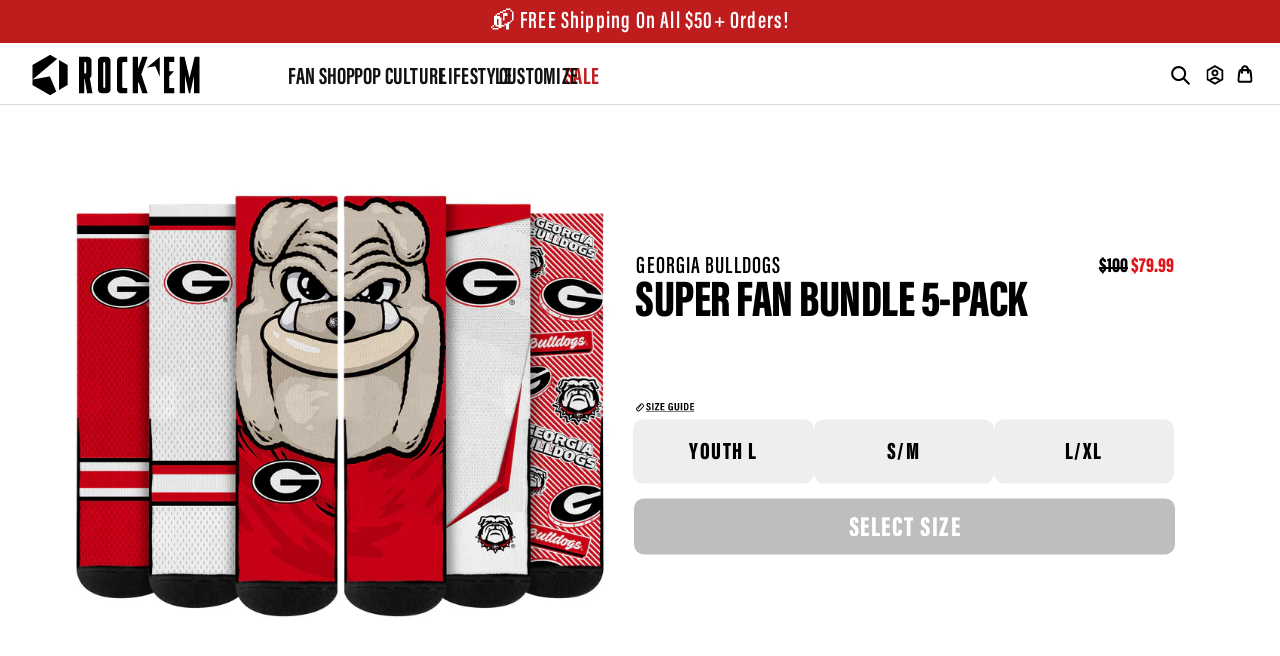

--- FILE ---
content_type: text/javascript
request_url: https://rockemsocks.com/cdn/shop/t/123/assets/upsell-popup.js?v=87437101765331786831764627763
body_size: 2809
content:
jQuery(function($){var slick=$(".upsell-popup-collection");slick.slick({dots:!1,arrows:!0,infinite:!1,prevArrow:$(".upsell-popup-slider-prev"),nextArrow:$(".upsell-popup-slider-next"),variableWidth:!0,slidesToScroll:1,adaptiveHeight:!1,responsive:[{breakpoint:1024,settings:{variableWidth:!0,slidesToScroll:1}},{breakpoint:789,settings:{variableWidth:!0,slidesToScroll:1}}]}),$("#modalUpsellPopup").on("shown.bs.modal",function(){slick.slick("setPosition"),slick.slick("refresh"),$(".upsell-popup-slider").addClass("open")});const isMobile=()=>window.matchMedia("(max-width: 560px)").matches,money=c=>{try{return Shopify.formatMoney(c,Shopify.money_format||"${{amount}}")}catch{return"$"+(c/100).toFixed(2)}},pickImageUrl=(product,variant)=>{let src=variant&&(variant.featured_image?.src||variant.featured_image)||product?.featured_image||(Array.isArray(product?.images)?product.images[0]:null)||product?.media?.[0]?.src;return src?src.startsWith("//")?"https:"+src:src:""},splitTitle=(t="")=>{const[l,r]=t.split(" - ");return[(l||"").toUpperCase(),(r||"").replace(/[()]/g,"").trim().toUpperCase()]},plusSvg=()=>`<svg width="6" height="6" viewBox="0 0 12 12" fill="none" xmlns="http://www.w3.org/2000/svg">
  <path d="M5.83333 0C2.61333 0 0 2.61333 0 5.83333C0 9.05333 2.61333 11.6667 5.83333 11.6667C9.05333 11.6667 11.6667 9.05333 11.6667 5.83333C11.6667 2.61333 9.05333 0 5.83333 0ZM8.75 6.41667L6.41667 6.41667L6.41667 8.75H5.25L5.25 6.41667H2.91667V5.25H5.25V2.91667H6.41667V5.25L8.75 5.25V6.41667Z" fill="white"/>
  </svg>
  `;$(document).on("click",".upsell-popup-collection .btn-add",function(e){e.preventDefault();const $btn=$(this),variants=$btn.data("variants")||JSON.parse($btn.attr("data-variants")),product=$btn.data("product")||JSON.parse($btn.attr("data-product")),mobile=window.matchMedia("(max-width: 767px)").matches,eyebrow="BEST SELLING ADD-ONS",imgUrl=pickImageUrl(product),[t1,t2]=splitTitle(product.title||""),p=product.price,cap=product.compare_at_price,priceHtml=cap&&cap>p?`<s class="vm-compare">${money(cap)}</s> <span class="vm-sale">${money(p)}</span>`:`<span class="vm-regular">${money(p)}</span>`,html=`
      <div class="vm-header">
        <div class="vm-eyebrow">${eyebrow}</div>
        <button class="close-btn" aria-label="Close">\xD7</button>
      </div>
      ${mobile?"":'<div class="vm-subhead">OTHER CUSTOMERS ARE ADDING THESE ITEMS TO CART</div>'}

      <div class="vm-main">
        <div class="vm-media">${imgUrl?`<img src="${imgUrl}" alt="${product.title}">`:""}</div>
        <div class="vm-info">
          <div class="vm-title">
            <div class="vm-line1">${t1}</div>
            <div class="vm-line2">${t2}</div>
          </div>
          <div class="vm-price">${priceHtml}</div>
        </div>
      </div>

      <div class="vm-variants"></div>
    `,$sheet=$(".variant-list");$(".variant-list-content").html(html),$sheet.removeClass("hidden"),$("#slidecarthq .slidecarthq-overlay, #slidecarthq .slidecarthq-overlay:empty").css("z-index","100000"),$("#slidecarthq .slidecarthq").css("z-index","1000000");const $lane=$(".vm-variants").empty();function sizeKey(s){s=String(s||"").toUpperCase();const nums=s.match(/\d+(\.\d+)?/g);if(nums)return{t:"num",v:Math.min(...nums.map(Number))};const tokW=tok=>(tok=tok.replace(/[^A-Z]/g,""),/^X*S$/.test(tok)?1-(tok.length-1):tok==="M"?2:/^X*L$/.test(tok)?3+(tok.length-1):/^(OS|ONESIZE|ONE|SIZE)$/.test(tok)?2:1/0),weights=s.split(/[\/\-\s()]+/).filter(Boolean).map(tokW).filter(Number.isFinite);return weights.length?{t:"alpha",v:Math.min(...weights)}:{t:"str",v:s}}function compareVariants(a,b){const ka=sizeKey(a.option1||a.title),kb=sizeKey(b.option1||b.title);if(ka.t===kb.t)return ka.v<kb.v?-1:ka.v>kb.v?1:0;const order={num:0,alpha:1,str:2};return order[ka.t]-order[kb.t]}const sorted=[...variants].sort(compareVariants),ythmIndex=sorted.findIndex(v=>String(v.option1||v.title||"").toUpperCase().includes("YTHM"));if(ythmIndex>0){const[ythmVariant]=sorted.splice(ythmIndex,1);sorted.unshift(ythmVariant)}sorted.forEach(v=>{const m=/^(.*?)\s*\((.*?)\)$/.exec(v.option1||v.title||""),size=(m?m[1]:v.option1||v.title||"").replace(/\bYTH\b/g,"YOUTH L").toUpperCase(),note=m?m[2].replace(/^sz\s*/i,"SZ "):"";$lane.append(`
        <div class="vm-card ${v.available?"":"is-disabled"}">
          <div class="vm-size">${size}</div>
          ${note?`<div class="vm-note">${note}</div>`:'<div class="vm-note">&nbsp;</div>'}
          <button class="vm-add ${v.available?"":"soldout"}" data-variant-id="${v.id}" ${v.available?"":"disabled"}>
            ${v.available?`${plusSvg()}`:""}
            <p class="vm-add-text">${v.available?"ADD":"SOLD OUT"}</p>
          </button>
        </div>
      `)});const n=sorted.length;console.log("n",n);const cols=mobile?n:n===4?2:Math.min(n,3),ifNotMobileAnd4=n===4&&!mobile;$(".variant-list-content").css("height",ifNotMobileAnd4?"62vh":"46vh"),$lane.css("display","grid").css("gap","16px").css("grid-template-columns",`repeat(${Math.max(1,cols)}, 1fr)`),mobile&&requestAnimationFrame(()=>$sheet.addClass("is-open"))}),$(document).on("click",".variant-list .close-btn, .variant-list",function(e){if($(e.target).closest(".variant-list-content").length&&!$(e.target).is(".close-btn"))return;const $sheet=$(".variant-list");isMobile()?$sheet.removeClass("is-open").one("transitionend",()=>$sheet.addClass("hidden")):$sheet.addClass("hidden")});const firstImage=p=>{const src=p?.images?.[0]?.src||p?.featured_image;return src?src.startsWith("//")?"https:"+src:src:""};async function fetchCollectionProducts(handle,{limit=50,page=1}={}){if(window.giftProducts&&window.giftProducts.length>0)return console.log("Gift products already fetched"),window.giftProducts;const url=`${Shopify.routes.root}collections/${handle}/products.json?limit=${limit}&page=${page}`,res=await fetch(url,{credentials:"same-origin"});if(!res.ok)throw new Error("Failed to load collection");const data=await res.json();return window.giftProducts=data.products||[],data.products||[]}function giftItemHTML(p){const img=firstImage(p),variants=p.variants||[],isGiftCard=/gift\s*card/i.test(p.title)||(p.options||[]).some(o=>/denom|amount|value/i.test(o.name||"")),firstAvail=variants.find(v=>v.available)||variants[0],priceCents=firstAvail?firstAvail.price:p.price,midBlock=isGiftCard?`
        <div class="gift-item-title">${p.title.toUpperCase()}</div>
        ${variants.length>1?`
          <label class="sr-only" for="denom-${p.id}">Amount</label>
          <select id="denom-${p.id}" class="gift-denom" data-product-id="${p.id}">
            ${variants.map(v=>`
              <option value="${v.id}" ${v.available?"":"disabled"}>
                ${money(v.price)}${v.available?"":" \u2014 SOLD OUT"}
              </option>`).join("")}
          </select>
        `:""}
      `:`
        <div class="gift-item-title">${p.title.toUpperCase()}</div>
        <div class="gift-item-price">${money(priceCents)}</div>
      `;return`
      <div class="gift-row-item" data-product-id="${p.id}">
        <div class="gift-left">
          ${img?`<img src="${img}" alt="${p.title}">`:""}
        </div>

        <div class="gift-mid">
          ${midBlock}
        </div>

        <div class="gift-right">
          <button class="gift-add"
                  data-variant-id="${firstAvail?.id||""}"
                  ${firstAvail?.available?"":"disabled"}>
            ${plusSvg()}<p class="gift-add-text">ADD</p>
          </button>
        </div>
      </div>
    `}$(document).on("change",".gift-denom",function(){const vid=Number(this.value);$(this).closest(".gift-row-item").find(".gift-add").attr("data-variant-id",vid).prop("disabled",!vid)});function sizeGiftList(){const $content=$(".gift-list-content"),$items=$content.find(".gift-items");if(!$content.length||!$items.length)return;const headH=$content.find(".gift-header").outerHeight(!0)+$content.find(".gift-subhead").outerHeight(!0),padTop=parseFloat($content.css("padding-top"))||0,padBottom=parseFloat($content.css("padding-bottom"))||0,cap=(window.matchMedia("(max-width:560px)").matches?.9:.86)*window.innerHeight,avail=Math.max(180,cap-headH-padTop-padBottom);$items.css("max-height",`${Math.floor(avail)}px`)}function openGiftModal(products){const html=`
      <div class="gift-header">
        <div class="gift-eyebrow">MAKE IT A GIFT</div>
        <button class="gift-close" aria-label="Close">\xD7</button>
      </div>
      <div class="gift-subhead">UPGRADE YOUR WRAPPING AND GIVE A LITTLE EXTRA!</div>
      <div class="gift-items">
        ${products.map(giftItemHTML).join("")}
      </div>
    `,$panel=$(".gift-panel"),$content=$(".gift-list-content");$content.html(html),$panel.removeClass("hidden"),$("#slidecarthq .slidecarthq-overlay, #slidecarthq .slidecarthq-overlay:empty").css("z-index","100000"),$("#slidecarthq .slidecarthq").css("z-index","1000000"),products.length>3?($content.addClass("has-scroll"),sizeGiftList(),$(window).off("resize.gift").on("resize.gift",sizeGiftList)):($(window).off("resize.gift"),$content.removeClass("has-scroll"),$content.find(".gift-items").css("max-height","")),window.matchMedia("(max-width:560px)").matches&&requestAnimationFrame(()=>$panel.addClass("is-open"))}$(document).on("click keydown","#slidecarthq .gift-row",async function(e){if(!(e.type==="keydown"&&e.key!=="Enter"&&e.key!==" "))try{const products=await fetchCollectionProducts("gift-checkout");openGiftModal(products)}catch(err){console.error("Error fetching gifts:",err),$(".gift-list-content").html(`
        <div class="gift-header">
          <div class="gift-eyebrow">MAKE IT A GIFT</div>
          <button class="gift-close" aria-label="Close">\xD7</button>
        </div>
        <div class="gift-items"><div class="gift-row-item">Could not load gifts. Please try again later.</div></div>
      `),$(".gift-panel").removeClass("hidden")}}),$(document).on("click",".gift-panel",function(e){$(e.target).closest(".gift-list-content").length||$(".gift-panel").addClass("hidden")}),$(document).on("click",".gift-close",function(e){$(".gift-panel").addClass("hidden")}),$(document).on("change",".gift-denom",function(){const vid=$(this).val();$(this).closest(".gift-row-item").find(".gift-add").attr("data-variant-id",vid).prop("disabled",!vid)}),$(document).on("click",".gift-add",function(e){e.preventDefault();const $b=$(this),id=Number($b.attr("data-variant-id"));!id||$b.hasClass("is-loading")||$b.hasClass("is-added")||($b.addClass("is-loading").prop("disabled",!0),$.ajax({type:"POST",url:"/cart/add.js",dataType:"json",data:{id,quantity:1}}).done(()=>{$b.removeClass("is-loading").addClass("is-added").text("ADDED");try{window.SLIDECART_UPDATE&&window.SLIDECART_UPDATE()}catch{}}).fail(()=>{$b.removeClass("is-loading").prop("disabled",!1).html(`${plusSvg()} ADD`)}))}),$(document).on("click",".variant-list .vm-add",function(e){e.preventDefault();const $b=$(this);if($b.hasClass("soldout")||$b.hasClass("is-added")||$b.data("busy"))return;const id=Number($b.data("variant-id"));id&&$.ajax({type:"POST",url:"/cart/add.js",dataType:"json",data:{id,quantity:1},success:function(){$b.removeClass("is-loading").addClass("is-added").text(""),$b.append('<p class="v-addedcart-text">ADDED</p>');try{window.SLIDECART_UPDATE&&window.SLIDECART_UPDATE()}catch{}},error:function(xhr){console.error("Cart add failed:",xhr.responseText||xhr),$b.removeClass("is-loading").data("busy",!1).prop("disabled",!1).html(`${plusSvg()} ADD`)}})})});
//# sourceMappingURL=/cdn/shop/t/123/assets/upsell-popup.js.map?v=87437101765331786831764627763


--- FILE ---
content_type: text/javascript; charset=utf-8
request_url: https://rockemsocks.com/products/georgia-bulldogs-super-fan-bundle-5-pack.js
body_size: 944
content:
{"id":4378650771516,"title":"Georgia Bulldogs - Super Fan Bundle 5-Pack","handle":"georgia-bulldogs-super-fan-bundle-5-pack","description":"\u003cmeta charset=\"utf-8\"\u003e\n\u003cp\u003e\u003cspan\u003eStep up your sock game with our officially licensed NCAA Super Fan 5-Pack. Featuring our Split Face Mascot design, paired with Speed Sprint, Logo Sketch, and both Home \u0026amp; Away Jersey Series Socks!\u003c\/span\u003e\u003c\/p\u003e\n\u003cp class=\"p1\"\u003e \u003c\/p\u003e\n\u003cp class=\"p1\"\u003e\u003cb\u003e\u003c\/b\u003e  \u003c\/p\u003e\n\u003cmeta charset=\"utf-8\"\u003e\n\u003cp\u003e\u003cspan\u003e\u003cbr\u003e\u003c\/span\u003e\u003c\/p\u003e","published_at":"2022-07-27T12:35:55-04:00","created_at":"2019-11-27T15:15:05-05:00","vendor":"Rock 'Em","type":"Socks","tags":["5 pack","bf19","college","collegegiftpacks","collegiate","crew","Discountable","exnewsize","giftbox","hw2018sale","NOTLASTCALL","notonsale","notonsaledisco","onsaledisco","Socks","supergift"],"price":7999,"price_min":7999,"price_max":7999,"available":true,"price_varies":false,"compare_at_price":10000,"compare_at_price_min":10000,"compare_at_price_max":10000,"compare_at_price_varies":false,"variants":[{"id":31376952557628,"title":"L\/XL (sz 9-13)","option1":"L\/XL (sz 9-13)","option2":null,"option3":null,"sku":"CL-UGA-5PCKCRW19-LXL","requires_shipping":true,"taxable":true,"featured_image":null,"available":true,"name":"Georgia Bulldogs - Super Fan Bundle 5-Pack - L\/XL (sz 9-13)","public_title":"L\/XL (sz 9-13)","options":["L\/XL (sz 9-13)"],"price":7999,"weight":425,"compare_at_price":10000,"inventory_quantity":98,"inventory_management":null,"inventory_policy":"deny","barcode":"","requires_selling_plan":false,"selling_plan_allocations":[]},{"id":31376952524860,"title":"S\/M (sz 6-8.5)","option1":"S\/M (sz 6-8.5)","option2":null,"option3":null,"sku":"CL-UGA-5PCKCRW19-SM","requires_shipping":true,"taxable":true,"featured_image":null,"available":true,"name":"Georgia Bulldogs - Super Fan Bundle 5-Pack - S\/M (sz 6-8.5)","public_title":"S\/M (sz 6-8.5)","options":["S\/M (sz 6-8.5)"],"price":7999,"weight":340,"compare_at_price":10000,"inventory_quantity":-3,"inventory_management":null,"inventory_policy":"deny","barcode":"","requires_selling_plan":false,"selling_plan_allocations":[]},{"id":37737572106436,"title":"YTH (sz 2-5.5)","option1":"YTH (sz 2-5.5)","option2":null,"option3":null,"sku":"CL-UGA-5PCKCRW19-YTH","requires_shipping":true,"taxable":true,"featured_image":null,"available":true,"name":"Georgia Bulldogs - Super Fan Bundle 5-Pack - YTH (sz 2-5.5)","public_title":"YTH (sz 2-5.5)","options":["YTH (sz 2-5.5)"],"price":7999,"weight":340,"compare_at_price":10000,"inventory_quantity":98,"inventory_management":null,"inventory_policy":"deny","barcode":"","requires_selling_plan":false,"selling_plan_allocations":[]}],"images":["\/\/cdn.shopify.com\/s\/files\/1\/0163\/8092\/products\/GeorgiaBulldogs-5-Pack-WebImage.png?v=1639603182"],"featured_image":"\/\/cdn.shopify.com\/s\/files\/1\/0163\/8092\/products\/GeorgiaBulldogs-5-Pack-WebImage.png?v=1639603182","options":[{"name":"Size","position":1,"values":["L\/XL (sz 9-13)","S\/M (sz 6-8.5)","YTH (sz 2-5.5)"]}],"url":"\/products\/georgia-bulldogs-super-fan-bundle-5-pack","media":[{"alt":"Georgia Bulldogs - Super Fan Bundle 5-Pack - {{variant_title}}","id":22898069373124,"position":1,"preview_image":{"aspect_ratio":1.0,"height":2000,"width":2000,"src":"https:\/\/cdn.shopify.com\/s\/files\/1\/0163\/8092\/products\/GeorgiaBulldogs-5-Pack-WebImage.png?v=1639603182"},"aspect_ratio":1.0,"height":2000,"media_type":"image","src":"https:\/\/cdn.shopify.com\/s\/files\/1\/0163\/8092\/products\/GeorgiaBulldogs-5-Pack-WebImage.png?v=1639603182","width":2000}],"requires_selling_plan":false,"selling_plan_groups":[]}

--- FILE ---
content_type: image/svg+xml
request_url: https://rockemsocks.com/cdn/shop/t/123/assets/slider-prev.svg?v=147867310452232461641764628077
body_size: -440
content:
<svg 
 xmlns="http://www.w3.org/2000/svg"
 xmlns:xlink="http://www.w3.org/1999/xlink"
 width="0.639in" height="1.097in">
<path fill-rule="evenodd"  fill="rgb(138, 138, 138)"
 d="M43.464,9.670 L14.053,39.080 L43.464,68.491 C45.649,70.676 45.649,74.218 43.464,76.403 C41.279,78.587 37.737,78.587 35.552,76.403 L2.185,43.036 C0.001,40.851 0.001,37.309 2.185,35.124 L35.552,1.758 C37.737,-0.427 41.279,-0.427 43.464,1.758 C45.649,3.943 45.649,7.485 43.464,9.670 Z"/>
</svg>

--- FILE ---
content_type: image/svg+xml
request_url: https://rockemsocks.com/cdn/shop/files/Rock_Em_-_Website_Logo_-_Desktop_cbbbef06-4bd9-4f4d-b597-8b0c440a9854_95x.svg?v=1722871337
body_size: 333
content:
<svg xmlns="http://www.w3.org/2000/svg" viewBox="0 0 79.157867 118.7368" height="118.7368" width="79.157867" id="svg2" version="1.1">
  <defs id="defs6">
    <clipPath id="clipPath28" clipPathUnits="userSpaceOnUse">
      <path id="path26" d="M 0,89.053 H 59.368 V 0 H 0 Z"></path>
    </clipPath>
  </defs>
  
  <g transform="matrix(1.3333333,0,0,-1.3333333,0,118.7368)" id="g8">
    <g transform="translate(58.728,71.6174)" id="g10">
      <path id="path12" style="fill:#000000;fill-opacity:1;fill-rule:nonzero;stroke:none" d="M 0,0 -14.174,8.184 -14.239,-41.757 0,-33.538 Z"></path>
    </g>
    <g transform="translate(0.6408,71.6175)" id="g14">
      <path id="path16" style="fill:#000000;fill-opacity:1;fill-rule:nonzero;stroke:none" d="M 0,0 V -24.29 L 40.792,9.985 29.044,16.769 Z"></path>
    </g>
    <g transform="translate(0.6408,47.3274)" id="g18">
      <path id="path20" style="fill:#000000;fill-opacity:1;fill-rule:nonzero;stroke:none" d="M 0,0 V -9.248 L 29.044,-26.016 39.33,-20.077 28.692,5.273 Z"></path>
    </g>
    <g id="g22">
      <g clip-path="url(#clipPath28)" id="g24">
        <g transform="translate(6.9039,9.5478)" id="g30">
          <path id="path32" style="fill:#000000;fill-opacity:1;fill-rule:nonzero;stroke:none" d="m 0,0 v 4.102 c 0,0.286 -0.137,0.43 -0.411,0.43 H -0.823 V -0.41 h 0.412 C -0.137,-0.41 0,-0.273 0,0 M 2.706,-8.881 H 0.417 l -1.066,6.196 -0.174,10e-4 V -8.881 H -3.098 V 6.806 h 3.725 c 0.458,0 0.847,-0.16 1.167,-0.48 0.32,-0.321 0.481,-0.71 0.481,-1.167 v -6.196 c 0,-0.576 -0.235,-1.026 -0.706,-1.353 z"></path>
        </g>
        <g transform="translate(15.081,3.3525)" id="g34">
          <path id="path36" style="fill:#000000;fill-opacity:1;fill-rule:nonzero;stroke:none" d="m 0,0 v 10.297 c 0,0.286 -0.137,0.43 -0.412,0.43 -0.274,0 -0.412,-0.144 -0.412,-0.43 V 0 c 0,-0.275 0.138,-0.411 0.412,-0.411 C -0.137,-0.411 0,-0.275 0,0 m 2.274,-1.039 c 0,-0.457 -0.16,-0.846 -0.48,-1.166 C 1.473,-2.526 1.085,-2.686 0.627,-2.686 h -2.059 c -0.457,0 -0.849,0.16 -1.176,0.481 -0.327,0.32 -0.49,0.709 -0.49,1.166 v 12.394 c 0,0.457 0.163,0.846 0.49,1.166 0.327,0.321 0.719,0.481 1.176,0.481 h 2.059 c 0.458,0 0.846,-0.16 1.167,-0.481 0.32,-0.32 0.48,-0.709 0.48,-1.166 z"></path>
        </g>
        <g transform="translate(24.5128,0.6666)" id="g38">
          <path id="path40" style="fill:#000000;fill-opacity:1;fill-rule:nonzero;stroke:none" d="m 0,0 h -2.686 c -0.458,0 -0.85,0.16 -1.177,0.481 -0.327,0.32 -0.49,0.709 -0.49,1.166 V 14.04 c 0,0.458 0.163,0.847 0.49,1.167 0.327,0.32 0.719,0.481 1.177,0.481 H 0 v -2.275 h -1.667 c -0.274,0 -0.412,-0.144 -0.412,-0.431 V 2.686 c 0,-0.275 0.138,-0.412 0.412,-0.412 l 1.667,0 z"></path>
        </g>
        <g transform="translate(33.3382,16.3543)" id="g42">
          <path id="path44" style="fill:#000000;fill-opacity:1;fill-rule:nonzero;stroke:none" d="m 0,0 -2.733,-7.523 2.731,-8.165 h -2.294 l -1.629,4.908 -0.254,-0.691 v -4.217 H -6.453 V 0 h 2.274 V -5.196 L -2.276,0 Z"></path>
        </g>
        <g transform="translate(44.7189,0.6666)" id="g46">
          <path id="path48" style="fill:#000000;fill-opacity:1;fill-rule:nonzero;stroke:none" d="M 0,0 H -4.353 V 15.688 H 0 V 13.413 H -2.079 V 9.491 H 0 L -2.079,7.216 V 2.274 l 2.079,0 z"></path>
        </g>
        <g transform="translate(55.5626,0.6666)" id="g50">
          <path id="path52" style="fill:#000000;fill-opacity:1;fill-rule:nonzero;stroke:none" d="M 0,0 H -2.274 V 7.608 L -3.941,0 H -4.51 L -6.197,7.61 V 0 H -8.471 V 15.688 H -6.4 l 2.177,-9.186 2.193,9.186 H 0 Z"></path>
        </g>
        <g transform="translate(33.021,11.6581)" id="g54">
          <path id="path56" style="fill:#000000;fill-opacity:1;fill-rule:nonzero;stroke:none" d="M 0,0 5.505,4.626 5.495,-3.861 3.597,0.661 Z"></path>
        </g>
      </g>
    </g>
  </g>
</svg>
